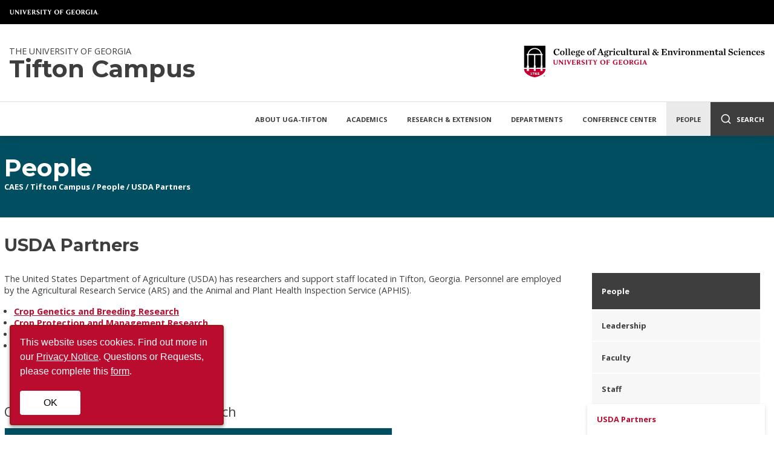

--- FILE ---
content_type: text/html
request_url: https://tifton.caes.uga.edu/people/usda-partners.html
body_size: 11321
content:



<!doctype html>
<html lang="en">

    



<head>

    <!-- Google Tag Manager -->
    <script>
        (function(w,d,s,l,i){w[l]=w[l]||[];w[l].push({'gtm.start':
			new Date().getTime(),event:'gtm.js'});var f=d.getElementsByTagName(s)[0],
			j=d.createElement(s),dl=l!='dataLayer'?'&l='+l:'';j.async=true;j.src=
			'https://www.googletagmanager.com/gtm.js?id='+i+dl;f.parentNode.insertBefore(j,f);
		})(window,document,'script','dataLayer','GTM-MFRWXNG');
    </script>
    <!-- End Google Tag Manager -->

    <meta charset="utf-8">
    <meta name="viewport" content="width=device-width, initial-scale=1">
    
    <title>USDA Partners - People | Tifton Campus</title>
    <link rel="icon" type="image/png" href="/etc/clientlibs/caes-website/images/favicon.png"/>
    <link rel="stylesheet" href="/etc/clientlibs/caes-website/styles/subsite.css" type="text/css">

    <link rel="stylesheet" media="screen" href="https://cdnjs.cloudflare.com/ajax/libs/lightbox2/2.10.0/css/lightbox.min.css"/>
    


    <!-- Facebook / OpenGraph Metadata -->
    <meta property="og:title" content="Tifton Campus Personnel Directory">
    <meta property="og:description" content="The personnel directory for Tifton Campus">
    <meta property="og:image" content="http://www.caes.uga.edu/content/dam/global/logos/caes-large-logo.png">
    <meta property="og:url" content="https://tifton.caes.uga.edu/people/usda-partners.html">
    <!-- Twitter Metadata -->
    <meta name="twitter:title" content="Tifton Campus Personnel Directory" />
    <meta name="twitter:description" content="The personnel directory for Tifton Campus" />
    <meta name="twitter:image" content="http://www.caes.uga.edu/content/dam/global/logos/caes-large-logo.png" />
    <meta name="twitter:site" content="https://tifton.caes.uga.edu/people/usda-partners.html" />
    <meta name="twitter:card" content="summary" />

</head>

    

<body>

    <!-- Google Tag Manager (noscript) -->
    <noscript>
        <iframe src="https://www.googletagmanager.com/ns.html?id=GTM-MFRWXNG"
    		height="0" width="0" style="display:none;visibility:hidden">
        </iframe>
    </noscript>
    <!-- End Google Tag Manager (noscript) -->

    <!-- Header Section -->
	

	<!-- Header Section -->
   	<header>
        <div class="ugaheader ugaheader--black">
            <div class="ugaheader__container">
                <div class="ugaheader__row">
                    <div class="ugaheader__wordmark">
                        <a class="ugaheader__wordmark-link" href="https://www.uga.edu/">
                            University of Georgia
                        </a>
                    </div>
                </div>
            </div>
        </div>
        <div class="header-container">
            <div class="header-background"></div>
            <div class="branding-and-nav row">
                <div class="subsite-branding">
                    <!-- Small Screen Branding Logo Replacement -->
                    <a class="mobile-branding" href="https://www.caes.uga.edu">UGA College of Agricultural &amp; Environmental Sciences</a>
                    <!-- Site Title -->
                    <a class="site-title" href="/">
                        
							<span class="subtitle">The University of Georgia</span>
                        
                        <span class="title">Tifton Campus</span>
                	</a>
                    <!-- CAES Logo -->
                    <a href="https://www.caes.uga.edu" class="caes-logo-link">
                        <img class="caes-logo" src="/etc/clientlibs/caes-website/images/caes-extreme-horizontal-logo.svg" alt="College of Agricultural and Environmental Sciences" loading="lazy"/>
                    </a>
                </div>
                

		<!-- Main Navigation -->
   		<nav class="desktop-nav">
			
            	<div class="nav-item">
					<a class="parent" href="/about.html">About UGA-Tifton</a>
                	
                		<div class="dropdown">
							<a class="mobile-landing-link" href="/about.html">About UGA-Tifton Home</a>
	        				                
                                   	<a href="/about/administrative-offices.html">Administrative Offices</a>
								                
                                   	<a href="/about/campus-overview.html">Campus Overview</a>
								                
                                   	<a href="/about/employee-resources.html">Employee Resources</a>
								                
                                   	<a href="/about/newsletter.html">Newsletter</a>
								                
                                   	<a href="/about/points-of-pride.html">Points of Pride</a>
								                
                                   	<a href="/about/serving-our-neighbors.html">Serving Our Neighbors</a>
								                
                                   	<a href="/about/freedom-of-expression.html">Freedom of Expression</a>
								
						</div>
					
            	</div>
			
            	<div class="nav-item">
					<a class="parent" href="/academics.html">Academics</a>
                	
                		<div class="dropdown">
							<a class="mobile-landing-link" href="/academics.html">Academics Home</a>
	        				                
                                   	<a href="/academics/undergraduate-programs.html">Undergraduate Programs</a>
								                
                                   	<a href="/academics/graduate-programs.html">Graduate Programs</a>
								
									<a href="https://reg.uga.edu/enrollment-and-registration/schedule-of-classes/">Schedule of Classes</a>
								                
                                   	<a href="/academics/our-faculty.html">Our Teaching Faculty</a>
								                
                                   	<a href="/academics/contact-tifton.html">Contact Tifton</a>
								
						</div>
					
            	</div>
			
            	<div class="nav-item">
					<a class="parent" href="/research-extension.html">Research &amp; Extension</a>
                	
                		<div class="dropdown">
							<a class="mobile-landing-link" href="/research-extension.html">Research &amp; Extension Home</a>
	        				                
                                   	<a href="/research-extension/programs.html">Programs and Research Areas</a>
								                
                                   	<a href="/research-extension/research-news.html">Research News</a>
								                
                                   	<a href="/research-extension/publications.html">Extension Publications</a>
								
						</div>
					
            	</div>
			
            	<div class="nav-item">
					<a class="parent" href="/departments.html">Departments</a>
                	
                		<div class="dropdown">
							<a class="mobile-landing-link" href="/departments.html">Departments Home</a>
	        				                
                                   	<a href="/departments/ag-econ.html">Agricultural &amp; Applied Economics</a>
								                
                                   	<a href="/departments/alec.html">Agricultural Leadership, Education &amp; Communication</a>
								                
                                   	<a href="/departments/ads.html">Animal &amp; Dairy Science</a>
								                
                                   	<a href="/departments/crop-soil.html">Crop &amp; Soil Sciences</a>
								                
                                   	<a href="/departments/entomology.html">Entomology</a>
								                
                                   	<a href="/departments/horticulture.html">Horticulture</a>
								                
                                   	<a href="/departments/plant-pathology.html">Plant Pathology</a>
								                
                                   	<a href="/departments/poultry.html">Poultry Science</a>
								
						</div>
					
            	</div>
			
            	<div class="nav-item">
					<a class="parent" href="http://ugatiftonconference.caes.uga.edu">Conference Center</a>
                	
            	</div>
			
            	<div class="nav-item">
					<a class="parent active" href="/people.html">People</a>
                	
                		<div class="dropdown">
							<a class="mobile-landing-link" href="/people.html">People Home</a>
	        				                
                                   	<a href="/people/leadership.html">Leadership</a>
								                
                                   	<a href="/people/faculty.html">Faculty</a>
								                
                                   	<a href="/people/staff.html">Staff</a>
								                
                                   	<a href="/people/usda-partners.html">USDA Partners</a>
								
						</div>
					
            	</div>
			

            <!-- Desktop Search Container -->
            <form class="search-container" action="/search.html">
                <input type="search" name="q" placeholder="Search" aria-label="Search" />
                <input type="hidden" name="cx" value="008984291200700708817:bqxfpp1iz4w" >
                <input type="hidden" name="searchScope" value="siteOnly" /> 
                <button type="submit" class="search-submit" href="#" aria-label="Submit Search">
                    <i data-feather="search"></i>
                </button>
            </form>

            <!-- Desktop Search Trigger -->
            <a class="search-button" href="#">
                <i data-feather="search"></i>
                <span>Search</span>
            </a>
		</nav>

        <!-- Mobile Nav and Search -->
        <div class="mobile-nav">
            <!-- Mobile Nav Trigger -->
            <a class="mobile-nav-trigger"><i data-feather="menu"></i> Menu</a>

            <!-- Mobile Search Container -->
            <form class="search-container" action="/search.html">
                <input type="text" name="q" placeholder="" aria-label="Search" />
                <input type="hidden" name="cx" value="008984291200700708817:bqxfpp1iz4w" >
                <input type="hidden" name="searchScope" value="siteOnly" />
                <button type="submit" class="search-submit" href="#" aria-label="Submit Search">
                    <i data-feather="search"></i>
                </button>
                <a class="close-search">
                    <i data-feather="x"></i>
                    <span>Close</span>
                </a>
            </form>
            
            <!-- Mobile Search Trigger -->
            <a class="search-button" href="#">
                <i data-feather="search"></i>
                <span>Search</span>
            </a>
        </div>
        <!-- Mobile Nav Item Container -->
        <nav class="mobile-nav-items"></nav>

	
            </div>
        </div>
	</header>

    

	
        <div class="banner">
            <div class="image-container">
                <div class="row banner-flex">
                    <nav class="banner-content" aria-label="Section Breadcrumbs">
                        <a href="/people.html"><span class="section-title">People</span></a>
                        

	<div class="breadcrumbs">
        
        	<a href="http://www.caes.uga.edu">CAES</a> /
    	
			<a href="/">Tifton Campus</a> 
        		/
			
			<a href="/people.html">People</a> 
        		/
			
			<a href="/people/usda-partners.html">USDA Partners</a> 
	</div>

                    </nav>
                </div>
            </div>
        </div>
	

    <!-- Page Content -->
    <main>
		



	<div class="row default-spacer">
        
        	<h1>USDA Partners</h1>
        
		<div class="top-par parsys">
</div>

	</div>
    <div class="row column-control default-spacer">
        <div class="left-column">
			<div class="left-par parsys"><div class="richText text parbase section">

<link rel="stylesheet" href="/etc.clientlibs/wcm/foundation/clientlibs/accessibility.css" type="text/css">


    <p>The United States Department of Agriculture (USDA) has researchers and support staff located in Tifton, Georgia. Personnel are employed by the Agricultural Research Service (ARS) and the Animal and Plant Health Inspection Service (APHIS).</p>
<ul>
<li><a adhocenable="false" href="#CGBRU">Crop Genetics and Breeding Research</a></li>
<li><a adhocenable="false" href="#CPMRU">Crop Protection and Management Research</a></li>
<li><a adhocenable="false" href="#SEWRL">Southeast Watershed Research</a></li>
<li><a adhocenable="false" href="#Support">Tifton Support Staff and APHIS</a> </li>
</ul>


<br clear="all"></div>
<div class="richText text parbase section">



    <p><a name="CGBRU"></a> </p>


<br clear="all"></div>
<div class="personnellist parbase section">

    
    	<h2>Crop Genetics and Breeding Research</h2>
    

	<div class="personnel-list-container">
        

			<div class="person" itemscope itemtype="https://schema.org/Person">
               
                <div class="person-info-container">
                    <div class="title-container">
                        <a class="name" href="https://www.caes.uga.edu/about/personnel/person/22382/stephen-allen.html"><span itemprop="name">Stephen Allen</span></a>
                        
                    </div>
                    
                        <div class="office-info">
                            
                <span itemprop="affiliation">United States Department of Agriculture (USDA) - Crop Genetics and Breeding Research Unit (CGBRU)</span>
            
                        </div>
                    
                        <div class="contact-info">
                            
                            	<a href="mailto:stephen.allen@usda.gov"><i data-feather="mail"></i><span itemprop="email">stephen.allen@usda.gov</span></a>
                            
                            	<a href="tel:229-386-3387"><i data-feather="phone"></i><span itemprop="telephone">229-386-3387</span></a>
                            
                        </div>
                    
                </div>
        	</div>
        

			<div class="person" itemscope itemtype="https://schema.org/Person">
               
                <div class="person-info-container">
                    <div class="title-container">
                        <a class="name" href="https://www.caes.uga.edu/about/personnel/person/19895/bill-anderson.html"><span itemprop="name">Bill Anderson</span></a>
                        
                    </div>
                    
                        <div class="office-info">
                            
                <span itemprop="affiliation">United States Department of Agriculture (USDA) - Crop Genetics and Breeding Research Unit (CGBRU)</span>
            
                        </div>
                    
                        <div class="contact-info">
                            
                            	<a href="mailto:Bill.Anderson@ars.usda.gov"><i data-feather="mail"></i><span itemprop="email">Bill.Anderson@ars.usda.gov</span></a>
                            
                            	<a href="tel:229-386-3170"><i data-feather="phone"></i><span itemprop="telephone">229-386-3170</span></a>
                            
                        </div>
                    
                </div>
        	</div>
        

			<div class="person" itemscope itemtype="https://schema.org/Person">
               
                <div class="person-info-container">
                    <div class="title-container">
                        <a class="name" href="https://www.caes.uga.edu/about/personnel/person/19896/shannon-atkinson.html"><span itemprop="name">Shannon Atkinson</span></a>
                        
                    </div>
                    
                        <div class="office-info">
                            
                <span itemprop="affiliation">United States Department of Agriculture (USDA) - Crop Genetics and Breeding Research Unit (CGBRU)</span>
            
                        </div>
                    
                        <div class="contact-info">
                            
                            	<a href="mailto:Shannon.Atkinson@ars.usda.gov"><i data-feather="mail"></i><span itemprop="email">Shannon.Atkinson@ars.usda.gov</span></a>
                            
                            	<a href="tel:229-386-7253"><i data-feather="phone"></i><span itemprop="telephone">229-386-7253</span></a>
                            
                        </div>
                    
                </div>
        	</div>
        

			<div class="person" itemscope itemtype="https://schema.org/Person">
               
                <div class="person-info-container">
                    <div class="title-container">
                        <a class="name" href="https://www.caes.uga.edu/about/personnel/person/24007/jason-crowell.html"><span itemprop="name">Jason Crowell</span></a>
                        
                    </div>
                    
                        <div class="office-info">
                            
                <span itemprop="affiliation">United States Department of Agriculture (USDA) - Crop Genetics and Breeding Research Unit (CGBRU)</span>
            
                        </div>
                    
                        <div class="contact-info">
                            
                            	<a href="mailto:jason.crowell@usda.gov"><i data-feather="mail"></i><span itemprop="email">jason.crowell@usda.gov</span></a>
                            
                            	<a href="tel:229-386-3387"><i data-feather="phone"></i><span itemprop="telephone">229-386-3387</span></a>
                            
                        </div>
                    
                </div>
        	</div>
        

			<div class="person" itemscope itemtype="https://schema.org/Person">
               
                <div class="person-info-container">
                    <div class="title-container">
                        <a class="name" href="https://www.caes.uga.edu/about/personnel/person/19910/richard-f-davis.html"><span itemprop="name">Richard F. Davis</span></a>
                        
                    </div>
                    
                        <div class="office-info">
                            
                <span itemprop="affiliation">United States Department of Agriculture (USDA) - Crop Genetics and Breeding Research Unit (CGBRU)</span>
            
                        </div>
                    
                        <div class="contact-info">
                            
                            	<a href="mailto:Richard.Davis@ars.usda.gov"><i data-feather="mail"></i><span itemprop="email">Richard.Davis@ars.usda.gov</span></a>
                            
                            	<a href="tel:229-387-2341"><i data-feather="phone"></i><span itemprop="telephone">229-387-2341</span></a>
                            
                        </div>
                    
                </div>
        	</div>
        

			<div class="person" itemscope itemtype="https://schema.org/Person">
               
                <div class="person-info-container">
                    <div class="title-container">
                        <a class="name" href="https://www.caes.uga.edu/about/personnel/person/24008/stanley-eric-evans.html"><span itemprop="name">Stanley Eric Evans</span></a>
                        
                    </div>
                    
                        <div class="office-info">
                            
                <span itemprop="affiliation">United States Department of Agriculture (USDA) - Crop Genetics and Breeding Research Unit (CGBRU)</span>
            
                        </div>
                    
                        <div class="contact-info">
                            
                            	<a href="mailto:stanley.evans@usda.gov"><i data-feather="mail"></i><span itemprop="email">stanley.evans@usda.gov</span></a>
                            
                            	<a href="tel:229-387-2341"><i data-feather="phone"></i><span itemprop="telephone">229-387-2341</span></a>
                            
                        </div>
                    
                </div>
        	</div>
        

			<div class="person" itemscope itemtype="https://schema.org/Person">
               
                <div class="person-info-container">
                    <div class="title-container">
                        <a class="name" href="https://www.caes.uga.edu/about/personnel/person/24012/shannon-giddens.html"><span itemprop="name">Shannon Giddens</span></a>
                        
                    </div>
                    
                        <div class="office-info">
                            
                <span itemprop="affiliation">United States Department of Agriculture (USDA) - Crop Genetics and Breeding Research Unit (CGBRU)</span>
            
                <span itemprop="affiliation">United States Department of Agriculture (USDA) - Tifton Support Staff</span>
            
                        </div>
                    
                        <div class="contact-info">
                            
                            	<a href="mailto:shannon.giddens@usda.gov"><i data-feather="mail"></i><span itemprop="email">shannon.giddens@usda.gov</span></a>
                            
                            	<a href="tel:229-387-2332"><i data-feather="phone"></i><span itemprop="telephone">229-387-2332</span></a>
                            
                        </div>
                    
                </div>
        	</div>
        

			<div class="person" itemscope itemtype="https://schema.org/Person">
               
                <div class="person-info-container">
                    <div class="title-container">
                        <a class="name" href="https://www.caes.uga.edu/about/personnel/person/19918/jason-golden.html"><span itemprop="name">Jason Golden</span></a>
                        
                    </div>
                    
                        <div class="office-info">
                            
                <span itemprop="affiliation">United States Department of Agriculture (USDA) - Crop Genetics and Breeding Research Unit (CGBRU)</span>
            
                        </div>
                    
                        <div class="contact-info">
                            
                            	<a href="mailto:Jason.Golden@ars.usda.gov"><i data-feather="mail"></i><span itemprop="email">Jason.Golden@ars.usda.gov</span></a>
                            
                            	<a href="tel:229-386-7253"><i data-feather="phone"></i><span itemprop="telephone">229-386-7253</span></a>
                            
                        </div>
                    
                </div>
        	</div>
        

			<div class="person" itemscope itemtype="https://schema.org/Person">
               
                <div class="person-info-container">
                    <div class="title-container">
                        <a class="name" href="https://www.caes.uga.edu/about/personnel/person/19921/baozhu-guo.html"><span itemprop="name">Baozhu Guo</span></a>
                        
                    </div>
                    
                        <div class="office-info">
                            
                <span itemprop="affiliation">United States Department of Agriculture (USDA) - Crop Genetics and Breeding Research Unit (CGBRU)</span>
            
                        </div>
                    
                        <div class="contact-info">
                            
                            	<a href="mailto:Baozhu.Guo@ars.usda.gov"><i data-feather="mail"></i><span itemprop="email">Baozhu.Guo@ars.usda.gov</span></a>
                            
                            	<a href="tel:229-387-2334"><i data-feather="phone"></i><span itemprop="telephone">229-387-2334</span></a>
                            
                        </div>
                    
                </div>
        	</div>
        

			<div class="person" itemscope itemtype="https://schema.org/Person">
               
                <div class="person-info-container">
                    <div class="title-container">
                        <a class="name" href="https://www.caes.uga.edu/about/personnel/person/19923/karen-harris-shultz.html"><span itemprop="name">Karen Harris-Shultz</span></a>
                        
                    </div>
                    
                        <div class="office-info">
                            
                <span itemprop="affiliation">United States Department of Agriculture (USDA) - Crop Genetics and Breeding Research Unit (CGBRU)</span>
            
                        </div>
                    
                        <div class="contact-info">
                            
                            	<a href="mailto:Karen.Harris@ars.usda.gov"><i data-feather="mail"></i><span itemprop="email">Karen.Harris@ars.usda.gov</span></a>
                            
                            	<a href="tel:229-386-3906"><i data-feather="phone"></i><span itemprop="telephone">229-386-3906</span></a>
                            
                        </div>
                    
                </div>
        	</div>
        

			<div class="person" itemscope itemtype="https://schema.org/Person">
               
                <div class="person-info-container">
                    <div class="title-container">
                        <a class="name" href="https://www.caes.uga.edu/about/personnel/person/19926/corley-holbrook.html"><span itemprop="name">Corley Holbrook</span></a>
                        
                    </div>
                    
                        <div class="office-info">
                            
                <span itemprop="affiliation">United States Department of Agriculture (USDA) - Crop Genetics and Breeding Research Unit (CGBRU)</span>
            
                        </div>
                    
                        <div class="contact-info">
                            
                            	<a href="mailto:Corley.Holbrook@ars.usda.gov"><i data-feather="mail"></i><span itemprop="email">Corley.Holbrook@ars.usda.gov</span></a>
                            
                            	<a href="tel:229-386-3176"><i data-feather="phone"></i><span itemprop="telephone">229-386-3176</span></a>
                            
                        </div>
                    
                </div>
        	</div>
        

			<div class="person" itemscope itemtype="https://schema.org/Person">
               
                <div class="person-info-container">
                    <div class="title-container">
                        <a class="name" href="https://www.caes.uga.edu/about/personnel/person/19933/joseph-knoll.html"><span itemprop="name">Joseph Knoll</span></a>
                        
                    </div>
                    
                        <div class="office-info">
                            
                <span itemprop="affiliation">United States Department of Agriculture (USDA) - Crop Genetics and Breeding Research Unit (CGBRU)</span>
            
                        </div>
                    
                        <div class="contact-info">
                            
                            	<a href="mailto:Joe.Knoll@ars.usda.gov"><i data-feather="mail"></i><span itemprop="email">Joe.Knoll@ars.usda.gov</span></a>
                            
                            	<a href="tel:229-386-3189"><i data-feather="phone"></i><span itemprop="telephone">229-386-3189</span></a>
                            
                        </div>
                    
                </div>
        	</div>
        

			<div class="person" itemscope itemtype="https://schema.org/Person">
               
                <div class="person-info-container">
                    <div class="title-container">
                        <a class="name" href="https://www.caes.uga.edu/about/personnel/person/19937/kathy-marchant.html"><span itemprop="name">Kathy Marchant</span></a>
                        
                    </div>
                    
                        <div class="office-info">
                            
                <span itemprop="affiliation">United States Department of Agriculture (USDA) - Crop Genetics and Breeding Research Unit (CGBRU)</span>
            
                        </div>
                    
                        <div class="contact-info">
                            
                            	<a href="mailto:Kathy.Marchant@ars.usda.gov"><i data-feather="mail"></i><span itemprop="email">Kathy.Marchant@ars.usda.gov</span></a>
                            
                            	<a href="tel:229-386-3176"><i data-feather="phone"></i><span itemprop="telephone">229-386-3176</span></a>
                            
                        </div>
                    
                </div>
        	</div>
        

			<div class="person" itemscope itemtype="https://schema.org/Person">
               
                <div class="person-info-container">
                    <div class="title-container">
                        <a class="name" href="https://www.caes.uga.edu/about/personnel/person/24009/josie-mccully.html"><span itemprop="name">Josie McCully</span></a>
                        
                    </div>
                    
                        <div class="office-info">
                            
                <span itemprop="affiliation">United States Department of Agriculture (USDA) - Crop Genetics and Breeding Research Unit (CGBRU)</span>
            
                        </div>
                    
                        <div class="contact-info">
                            
                            	<a href="mailto:josie.mccully@usda.gov"><i data-feather="mail"></i><span itemprop="email">josie.mccully@usda.gov</span></a>
                            
                            	<a href="tel:229-387-2341"><i data-feather="phone"></i><span itemprop="telephone">229-387-2341</span></a>
                            
                        </div>
                    
                </div>
        	</div>
        

			<div class="person" itemscope itemtype="https://schema.org/Person">
               
                <div class="person-info-container">
                    <div class="title-container">
                        <a class="name" href="https://www.caes.uga.edu/about/personnel/person/19940/xinzhi-ni.html"><span itemprop="name">Xinzhi Ni</span></a>
                        
                    </div>
                    
                        <div class="office-info">
                            
                <span itemprop="affiliation">United States Department of Agriculture (USDA) - Crop Genetics and Breeding Research Unit (CGBRU)</span>
            
                        </div>
                    
                        <div class="contact-info">
                            
                            	<a href="mailto:Xinzhi.Ni@ars.usda.gov"><i data-feather="mail"></i><span itemprop="email">Xinzhi.Ni@ars.usda.gov</span></a>
                            
                            	<a href="tel:229-387-2340"><i data-feather="phone"></i><span itemprop="telephone">229-387-2340</span></a>
                            
                        </div>
                    
                </div>
        	</div>
        

			<div class="person" itemscope itemtype="https://schema.org/Person">
               
                <div class="person-info-container">
                    <div class="title-container">
                        <a class="name" href="https://www.caes.uga.edu/about/personnel/person/19944/trevor-perla.html"><span itemprop="name">Trevor Perla</span></a>
                        
                    </div>
                    
                        <div class="office-info">
                            
                <span itemprop="affiliation">United States Department of Agriculture (USDA) - Crop Genetics and Breeding Research Unit (CGBRU)</span>
            
                        </div>
                    
                        <div class="contact-info">
                            
                            	<a href="mailto:Trevor.Perla@ars.usda.gov"><i data-feather="mail"></i><span itemprop="email">Trevor.Perla@ars.usda.gov</span></a>
                            
                            	<a href="tel:229-386-3319"><i data-feather="phone"></i><span itemprop="telephone">229-386-3319</span></a>
                            
                        </div>
                    
                </div>
        	</div>
        

			<div class="person" itemscope itemtype="https://schema.org/Person">
               
                <div class="person-info-container">
                    <div class="title-container">
                        <a class="name" href="https://www.caes.uga.edu/about/personnel/person/24010/thomas-perry.html"><span itemprop="name">Thomas Perry</span></a>
                        
                    </div>
                    
                        <div class="office-info">
                            
                <span itemprop="affiliation">United States Department of Agriculture (USDA) - Crop Genetics and Breeding Research Unit (CGBRU)</span>
            
                        </div>
                    
                        <div class="contact-info">
                            
                            	<a href="mailto:thomas.perry@usda.gov"><i data-feather="mail"></i><span itemprop="email">thomas.perry@usda.gov</span></a>
                            
                            	<a href="tel:229-386-3189"><i data-feather="phone"></i><span itemprop="telephone">229-386-3189</span></a>
                            
                        </div>
                    
                </div>
        	</div>
        

			<div class="person" itemscope itemtype="https://schema.org/Person">
               
                <div class="person-info-container">
                    <div class="title-container">
                        <a class="name" href="https://www.caes.uga.edu/about/personnel/person/6717/michael-purvis.html"><span itemprop="name">Michael Purvis</span></a>
                        
                        	<span class="job-description" itemprop="jobTitle">Research Professional I</span>
                        
                    </div>
                    
                        <div class="office-info">
                            
                <span itemprop="affiliation">Crop & Soil Sciences</span>
            
                <span itemprop="affiliation">United States Department of Agriculture (USDA) - Crop Genetics and Breeding Research Unit (CGBRU)</span>
            
                        </div>
                    
                        <div class="contact-info">
                            
                            	<a href="mailto:purvism@uga.edu"><i data-feather="mail"></i><span itemprop="email">purvism@uga.edu</span></a>
                            
                            	<a href="tel:229-386-3372"><i data-feather="phone"></i><span itemprop="telephone">229-386-3372</span></a>
                            
                        </div>
                    
                </div>
        	</div>
        

			<div class="person" itemscope itemtype="https://schema.org/Person">
               
                <div class="person-info-container">
                    <div class="title-container">
                        <a class="name" href="https://www.caes.uga.edu/about/personnel/person/24011/lesley-schumacher.html"><span itemprop="name">Lesley Schumacher</span></a>
                        
                    </div>
                    
                        <div class="office-info">
                            
                <span itemprop="affiliation">United States Department of Agriculture (USDA) - Crop Genetics and Breeding Research Unit (CGBRU)</span>
            
                        </div>
                    
                        <div class="contact-info">
                            
                            	<a href="mailto:lesley.schumacher@usda.gov"><i data-feather="mail"></i><span itemprop="email">lesley.schumacher@usda.gov</span></a>
                            
                            	<a href="tel:229-387-2377"><i data-feather="phone"></i><span itemprop="telephone">229-387-2377</span></a>
                            
                        </div>
                    
                </div>
        	</div>
        

			<div class="person" itemscope itemtype="https://schema.org/Person">
               
                <div class="person-info-container">
                    <div class="title-container">
                        <a class="name" href="https://www.caes.uga.edu/about/personnel/person/19954/penny-tapp.html"><span itemprop="name">Penny Tapp</span></a>
                        
                    </div>
                    
                        <div class="office-info">
                            
                <span itemprop="affiliation">United States Department of Agriculture (USDA) - Crop Genetics and Breeding Research Unit (CGBRU)</span>
            
                        </div>
                    
                        <div class="contact-info">
                            
                            	<a href="mailto:Penny.Tapp@ars.usda.gov"><i data-feather="mail"></i><span itemprop="email">Penny.Tapp@ars.usda.gov</span></a>
                            
                            	<a href="tel:229-387-2384"><i data-feather="phone"></i><span itemprop="telephone">229-387-2384</span></a>
                            
                        </div>
                    
                </div>
        	</div>
        

			<div class="person" itemscope itemtype="https://schema.org/Person">
               
                <div class="person-info-container">
                    <div class="title-container">
                        <a class="name" href="https://www.caes.uga.edu/about/personnel/person/19960/billy-wilson.html"><span itemprop="name">Billy Wilson</span></a>
                        
                    </div>
                    
                        <div class="office-info">
                            
                <span itemprop="affiliation">United States Department of Agriculture (USDA) - Crop Genetics and Breeding Research Unit (CGBRU)</span>
            
                        </div>
                    
                        <div class="contact-info">
                            
                            	<a href="mailto:Billy.Wilson@ars.usda.gov"><i data-feather="mail"></i><span itemprop="email">Billy.Wilson@ars.usda.gov</span></a>
                            
                            	<a href="tel:229-387-2369"><i data-feather="phone"></i><span itemprop="telephone">229-387-2369</span></a>
                            
                        </div>
                    
                </div>
        	</div>
        
	</div></div>
<div class="richText text parbase section">



    <p><a adhocenable="false" href="#top"><span class="float-right">Back to top</span></a></p>
<p><a name="CPMRU"></a></p>


<br clear="all"></div>
<div class="personnellist parbase section">

    
    	<h2>Crop Protection and Management Research</h2>
    

	<div class="personnel-list-container">
        
	</div></div>
<div class="richText text parbase section">



    <p><a adhocenable="false" href="#top"><span class="float-right">Back to top</span></a></p>
<p><a name="SEWRL"></a> </p>


<br clear="all"></div>
<div class="personnellist parbase section">

    
    	<h2>Southeast Watershed Research</h2>
    

	<div class="personnel-list-container">
        

			<div class="person" itemscope itemtype="https://schema.org/Person">
               
                <div class="person-info-container">
                    <div class="title-container">
                        <a class="name" href="https://www.caes.uga.edu/about/personnel/person/13911/justin-will-batchelor.html"><span itemprop="name">Justin Will Batchelor</span></a>
                        
                    </div>
                    
                        <div class="office-info">
                            
                <span itemprop="affiliation">United States Department of Agriculture (USDA) - Southeast Watershed Research Laboratory (SEWRL)</span>
            
                        </div>
                    
                        <div class="contact-info">
                            
                            	<a href="mailto:justin.batchelor@usda.gov"><i data-feather="mail"></i><span itemprop="email">justin.batchelor@usda.gov</span></a>
                            
                            	<a href="tel:229-386-7346"><i data-feather="phone"></i><span itemprop="telephone">229-386-7346</span></a>
                            
                        </div>
                    
                </div>
        	</div>
        

			<div class="person" itemscope itemtype="https://schema.org/Person">
               
                <div class="person-info-container">
                    <div class="title-container">
                        <a class="name" href="https://www.caes.uga.edu/about/personnel/person/19898/sally-belflower.html"><span itemprop="name">Sally Belflower</span></a>
                        
                    </div>
                    
                        <div class="office-info">
                            
                <span itemprop="affiliation">United States Department of Agriculture (USDA) - Southeast Watershed Research Laboratory (SEWRL)</span>
            
                        </div>
                    
                        <div class="contact-info">
                            
                            	<a href="mailto:Sally.Belflower@ars.usda.gov"><i data-feather="mail"></i><span itemprop="email">Sally.Belflower@ars.usda.gov</span></a>
                            
                            	<a href="tel:229-386-7068"><i data-feather="phone"></i><span itemprop="telephone">229-386-7068</span></a>
                            
                        </div>
                    
                </div>
        	</div>
        

			<div class="person" itemscope itemtype="https://schema.org/Person">
               
                <div class="person-info-container">
                    <div class="title-container">
                        <a class="name" href="https://www.caes.uga.edu/about/personnel/person/22384/marshall-bennett.html"><span itemprop="name">Marshall Bennett</span></a>
                        
                    </div>
                    
                        <div class="office-info">
                            
                <span itemprop="affiliation">United States Department of Agriculture (USDA) - Southeast Watershed Research Laboratory (SEWRL)</span>
            
                        </div>
                    
                        <div class="contact-info">
                            
                            	<a href="mailto:marshall.bennett@usda.gov"><i data-feather="mail"></i><span itemprop="email">marshall.bennett@usda.gov</span></a>
                            
                            	<a href="tel:229-386-7346"><i data-feather="phone"></i><span itemprop="telephone">229-386-7346</span></a>
                            
                        </div>
                    
                </div>
        	</div>
        

			<div class="person" itemscope itemtype="https://schema.org/Person">
               
                <div class="person-info-container">
                    <div class="title-container">
                        <a class="name" href="https://www.caes.uga.edu/about/personnel/person/19900/david-bosch.html"><span itemprop="name">David Bosch</span></a>
                        
                    </div>
                    
                        <div class="office-info">
                            
                <span itemprop="affiliation">United States Department of Agriculture (USDA) - Southeast Watershed Research Laboratory (SEWRL)</span>
            
                        </div>
                    
                        <div class="contact-info">
                            
                            	<a href="mailto:David.Bosch@ars.usda.gov"><i data-feather="mail"></i><span itemprop="email">David.Bosch@ars.usda.gov</span></a>
                            
                            	<a href="tel:229-386-3899"><i data-feather="phone"></i><span itemprop="telephone">229-386-3899</span></a>
                            
                        </div>
                    
                </div>
        	</div>
        

			<div class="person" itemscope itemtype="https://schema.org/Person">
               
                <div class="person-info-container">
                    <div class="title-container">
                        <a class="name" href="https://www.caes.uga.edu/about/personnel/person/19901/ray-boyd.html"><span itemprop="name">Ray Boyd</span></a>
                        
                    </div>
                    
                        <div class="office-info">
                            
                <span itemprop="affiliation">United States Department of Agriculture (USDA) - Southeast Watershed Research Laboratory (SEWRL)</span>
            
                        </div>
                    
                        <div class="contact-info">
                            
                            	<a href="mailto:Ray.Boyd@ars.usda.gov"><i data-feather="mail"></i><span itemprop="email">Ray.Boyd@ars.usda.gov</span></a>
                            
                            	<a href="tel:229-387-2357"><i data-feather="phone"></i><span itemprop="telephone">229-387-2357</span></a>
                            
                        </div>
                    
                </div>
        	</div>
        

			<div class="person" itemscope itemtype="https://schema.org/Person">
               
                <div class="person-info-container">
                    <div class="title-container">
                        <a class="name" href="https://www.caes.uga.edu/about/personnel/person/22385/quadreka-burgess.html"><span itemprop="name">Quadreka Burgess</span></a>
                        
                    </div>
                    
                        <div class="office-info">
                            
                <span itemprop="affiliation">United States Department of Agriculture (USDA) - Southeast Watershed Research Laboratory (SEWRL)</span>
            
                        </div>
                    
                        <div class="contact-info">
                            
                            	<a href="mailto:quadreka.burgess@usda.gov"><i data-feather="mail"></i><span itemprop="email">quadreka.burgess@usda.gov</span></a>
                            
                            	<a href="tel:229-387-2390"><i data-feather="phone"></i><span itemprop="telephone">229-387-2390</span></a>
                            
                        </div>
                    
                </div>
        	</div>
        

			<div class="person" itemscope itemtype="https://schema.org/Person">
               
                <div class="person-info-container">
                    <div class="title-container">
                        <a class="name" href="https://www.caes.uga.edu/about/personnel/person/19905/alisa-coffin.html"><span itemprop="name">Alisa Coffin</span></a>
                        
                    </div>
                    
                        <div class="office-info">
                            
                <span itemprop="affiliation">United States Department of Agriculture (USDA) - Southeast Watershed Research Laboratory (SEWRL)</span>
            
                        </div>
                    
                        <div class="contact-info">
                            
                            	<a href="mailto:Alisa.Coffin@ars.usda.gov"><i data-feather="mail"></i><span itemprop="email">Alisa.Coffin@ars.usda.gov</span></a>
                            
                            	<a href="tel:229-386-3665"><i data-feather="phone"></i><span itemprop="telephone">229-386-3665</span></a>
                            
                        </div>
                    
                </div>
        	</div>
        

			<div class="person" itemscope itemtype="https://schema.org/Person">
               
                <div class="person-info-container">
                    <div class="title-container">
                        <a class="name" href="https://www.caes.uga.edu/about/personnel/person/19907/frank-davis.html"><span itemprop="name">Frank Davis</span></a>
                        
                    </div>
                    
                        <div class="office-info">
                            
                <span itemprop="affiliation">United States Department of Agriculture (USDA) - Southeast Watershed Research Laboratory (SEWRL)</span>
            
                        </div>
                    
                        <div class="contact-info">
                            
                            	<a href="mailto:Frank.Davis@ars.usda.gov"><i data-feather="mail"></i><span itemprop="email">Frank.Davis@ars.usda.gov</span></a>
                            
                            	<a href="tel:229-391-6846"><i data-feather="phone"></i><span itemprop="telephone">229-391-6846</span></a>
                            
                        </div>
                    
                </div>
        	</div>
        

			<div class="person" itemscope itemtype="https://schema.org/Person">
               
                <div class="person-info-container">
                    <div class="title-container">
                        <a class="name" href="https://www.caes.uga.edu/about/personnel/person/19909/john-davis.html"><span itemprop="name">John Davis</span></a>
                        
                    </div>
                    
                        <div class="office-info">
                            
                <span itemprop="affiliation">United States Department of Agriculture (USDA) - Southeast Watershed Research Laboratory (SEWRL)</span>
            
                        </div>
                    
                        <div class="contact-info">
                            
                            	<a href="mailto:John.Davis@ars.usda.gov"><i data-feather="mail"></i><span itemprop="email">John.Davis@ars.usda.gov</span></a>
                            
                            	<a href="tel:229-386-3896"><i data-feather="phone"></i><span itemprop="telephone">229-386-3896</span></a>
                            
                        </div>
                    
                </div>
        	</div>
        

			<div class="person" itemscope itemtype="https://schema.org/Person">
               
                <div class="person-info-container">
                    <div class="title-container">
                        <a class="name" href="https://www.caes.uga.edu/about/personnel/person/22386/andreya-dupree.html"><span itemprop="name">Andreya Dupree</span></a>
                        
                    </div>
                    
                        <div class="office-info">
                            
                <span itemprop="affiliation">United States Department of Agriculture (USDA) - Southeast Watershed Research Laboratory (SEWRL)</span>
            
                        </div>
                    
                        <div class="contact-info">
                            
                            	<a href="mailto:andreya.dupree@usda.gov"><i data-feather="mail"></i><span itemprop="email">andreya.dupree@usda.gov</span></a>
                            
                            	<a href="tel:229-386-3277"><i data-feather="phone"></i><span itemprop="telephone">229-386-3277</span></a>
                            
                        </div>
                    
                </div>
        	</div>
        

			<div class="person" itemscope itemtype="https://schema.org/Person">
               
                <div class="person-info-container">
                    <div class="title-container">
                        <a class="name" href="https://www.caes.uga.edu/about/personnel/person/19912/dinku-endale.html"><span itemprop="name">Dinku Endale</span></a>
                        
                    </div>
                    
                        <div class="office-info">
                            
                <span itemprop="affiliation">United States Department of Agriculture (USDA) - Southeast Watershed Research Laboratory (SEWRL)</span>
            
                        </div>
                    
                        <div class="contact-info">
                            
                            	<a href="mailto:Dinku.Endale@ars.usda.gov"><i data-feather="mail"></i><span itemprop="email">Dinku.Endale@ars.usda.gov</span></a>
                            
                            	<a href="tel:229-386-3893"><i data-feather="phone"></i><span itemprop="telephone">229-386-3893</span></a>
                            
                        </div>
                    
                </div>
        	</div>
        

			<div class="person" itemscope itemtype="https://schema.org/Person">
               
                <div class="person-info-container">
                    <div class="title-container">
                        <a class="name" href="https://www.caes.uga.edu/about/personnel/person/19915/benjamin-fraelich.html"><span itemprop="name">Benjamin Fraelich</span></a>
                        
                    </div>
                    
                        <div class="office-info">
                            
                <span itemprop="affiliation">United States Department of Agriculture (USDA) - Southeast Watershed Research Laboratory (SEWRL)</span>
            
                        </div>
                    
                        <div class="contact-info">
                            
                            	<a href="mailto:Benjamin.Fraelich@ars.usda.gov"><i data-feather="mail"></i><span itemprop="email">Benjamin.Fraelich@ars.usda.gov</span></a>
                            
                            	<a href="tel:229-387-2345"><i data-feather="phone"></i><span itemprop="telephone">229-387-2345</span></a>
                            
                        </div>
                    
                </div>
        	</div>
        

			<div class="person" itemscope itemtype="https://schema.org/Person">
               
                <div class="person-info-container">
                    <div class="title-container">
                        <a class="name" href="https://www.caes.uga.edu/about/personnel/person/22387/barbara-garrow.html"><span itemprop="name">Barbara Garrow</span></a>
                        
                    </div>
                    
                        <div class="office-info">
                            
                <span itemprop="affiliation">United States Department of Agriculture (USDA) - Southeast Watershed Research Laboratory (SEWRL)</span>
            
                        </div>
                    
                        <div class="contact-info">
                            
                            	<a href="mailto:barbara.garrow@usda.gov"><i data-feather="mail"></i><span itemprop="email">barbara.garrow@usda.gov</span></a>
                            
                            	<a href="tel:229-387-2359"><i data-feather="phone"></i><span itemprop="telephone">229-387-2359</span></a>
                            
                        </div>
                    
                </div>
        	</div>
        

			<div class="person" itemscope itemtype="https://schema.org/Person">
               
                <div class="person-info-container">
                    <div class="title-container">
                        <a class="name" href="https://www.caes.uga.edu/about/personnel/person/19919/kristie-graham.html"><span itemprop="name">Kristie Graham</span></a>
                        
                    </div>
                    
                        <div class="office-info">
                            
                <span itemprop="affiliation">United States Department of Agriculture (USDA) - Southeast Watershed Research Laboratory (SEWRL)</span>
            
                        </div>
                    
                        <div class="contact-info">
                            
                            	<a href="mailto:Kristie.Graham@ars.usda.gov"><i data-feather="mail"></i><span itemprop="email">Kristie.Graham@ars.usda.gov</span></a>
                            
                            	<a href="tel:229-387-2351"><i data-feather="phone"></i><span itemprop="telephone">229-387-2351</span></a>
                            
                        </div>
                    
                </div>
        	</div>
        

			<div class="person" itemscope itemtype="https://schema.org/Person">
               
                <div class="person-info-container">
                    <div class="title-container">
                        <a class="name" href="https://www.caes.uga.edu/about/personnel/person/19920/thoris-green.html"><span itemprop="name">Thoris Green</span></a>
                        
                    </div>
                    
                        <div class="office-info">
                            
                <span itemprop="affiliation">United States Department of Agriculture (USDA) - Southeast Watershed Research Laboratory (SEWRL)</span>
            
                        </div>
                    
                        <div class="contact-info">
                            
                            	<a href="mailto:Thoris.Green@ars.usda.gov"><i data-feather="mail"></i><span itemprop="email">Thoris.Green@ars.usda.gov</span></a>
                            
                            	<a href="tel:229-386-3012"><i data-feather="phone"></i><span itemprop="telephone">229-386-3012</span></a>
                            
                        </div>
                    
                </div>
        	</div>
        

			<div class="person" itemscope itemtype="https://schema.org/Person">
               
                <div class="person-info-container">
                    <div class="title-container">
                        <a class="name" href="https://www.caes.uga.edu/about/personnel/person/19932/earl-keel.html"><span itemprop="name">Earl Keel</span></a>
                        
                    </div>
                    
                        <div class="office-info">
                            
                <span itemprop="affiliation">United States Department of Agriculture (USDA) - Southeast Watershed Research Laboratory (SEWRL)</span>
            
                        </div>
                    
                        <div class="contact-info">
                            
                            	<a href="mailto:Earl.Keel@ars.usda.gov"><i data-feather="mail"></i><span itemprop="email">Earl.Keel@ars.usda.gov</span></a>
                            
                            	<a href="tel:229-386-7174"><i data-feather="phone"></i><span itemprop="telephone">229-386-7174</span></a>
                            
                        </div>
                    
                </div>
        	</div>
        

			<div class="person" itemscope itemtype="https://schema.org/Person">
               
                <div class="person-info-container">
                    <div class="title-container">
                        <a class="name" href="https://www.caes.uga.edu/about/personnel/person/19935/dan-liebert.html"><span itemprop="name">Dan Liebert</span></a>
                        
                    </div>
                    
                        <div class="office-info">
                            
                <span itemprop="affiliation">United States Department of Agriculture (USDA) - Southeast Watershed Research Laboratory (SEWRL)</span>
            
                        </div>
                    
                        <div class="contact-info">
                            
                            	<a href="mailto:Dan.Liebert@ars.usda.gov"><i data-feather="mail"></i><span itemprop="email">Dan.Liebert@ars.usda.gov</span></a>
                            
                            	<a href="tel:229-386-3890"><i data-feather="phone"></i><span itemprop="telephone">229-386-3890</span></a>
                            
                        </div>
                    
                </div>
        	</div>
        

			<div class="person" itemscope itemtype="https://schema.org/Person">
               
                <div class="person-info-container">
                    <div class="title-container">
                        <a class="name" href="https://www.caes.uga.edu/about/personnel/person/19936/bryant-luke.html"><span itemprop="name">Bryant Luke</span></a>
                        
                    </div>
                    
                        <div class="office-info">
                            
                <span itemprop="affiliation">United States Department of Agriculture (USDA) - Southeast Watershed Research Laboratory (SEWRL)</span>
            
                        </div>
                    
                        <div class="contact-info">
                            
                            	<a href="mailto:Bryant.Luke@ars.usda.gov"><i data-feather="mail"></i><span itemprop="email">Bryant.Luke@ars.usda.gov</span></a>
                            
                            	<a href="tel:229-386-3450"><i data-feather="phone"></i><span itemprop="telephone">229-386-3450</span></a>
                            
                        </div>
                    
                </div>
        	</div>
        

			<div class="person" itemscope itemtype="https://schema.org/Person">
               
                <div class="person-info-container">
                    <div class="title-container">
                        <a class="name" href="https://www.caes.uga.edu/about/personnel/person/20485/josie-mccully.html"><span itemprop="name">Josie Mccully</span></a>
                        
                        	<span class="job-description" itemprop="jobTitle">Research Technician III</span>
                        
                    </div>
                    
                        <div class="office-info">
                            
                <span itemprop="affiliation">United States Department of Agriculture (USDA) - Southeast Watershed Research Laboratory (SEWRL)</span>
            
                        </div>
                    
                        <div class="contact-info">
                            
                            	<a href="mailto:jm60524@uga.edu"><i data-feather="mail"></i><span itemprop="email">jm60524@uga.edu</span></a>
                            
                            	<a href="tel:229-386-3449"><i data-feather="phone"></i><span itemprop="telephone">229-386-3449</span></a>
                            
                        </div>
                    
                </div>
        	</div>
        

			<div class="person" itemscope itemtype="https://schema.org/Person">
               
                <div class="person-info-container">
                    <div class="title-container">
                        <a class="name" href="https://www.caes.uga.edu/about/personnel/person/19938/josh-moore.html"><span itemprop="name">Josh Moore</span></a>
                        
                    </div>
                    
                        <div class="office-info">
                            
                <span itemprop="affiliation">United States Department of Agriculture (USDA) - Southeast Watershed Research Laboratory (SEWRL)</span>
            
                        </div>
                    
                        <div class="contact-info">
                            
                            	<a href="mailto:Josh.Moore@ars.usda.gov"><i data-feather="mail"></i><span itemprop="email">Josh.Moore@ars.usda.gov</span></a>
                            
                            	<a href="tel:229-386-7346"><i data-feather="phone"></i><span itemprop="telephone">229-386-7346</span></a>
                            
                        </div>
                    
                </div>
        	</div>
        

			<div class="person" itemscope itemtype="https://schema.org/Person">
               
                <div class="person-info-container">
                    <div class="title-container">
                        <a class="name" href="https://www.caes.uga.edu/about/personnel/person/19941/dawn-olson.html"><span itemprop="name">Dawn Olson</span></a>
                        
                    </div>
                    
                        <div class="office-info">
                            
                <span itemprop="affiliation">United States Department of Agriculture (USDA) - Southeast Watershed Research Laboratory (SEWRL)</span>
            
                        </div>
                    
                        <div class="contact-info">
                            
                            	<a href="mailto:Dawn.Olson@ars.usda.gov"><i data-feather="mail"></i><span itemprop="email">Dawn.Olson@ars.usda.gov</span></a>
                            
                            	<a href="tel:229-387-2374"><i data-feather="phone"></i><span itemprop="telephone">229-387-2374</span></a>
                            
                        </div>
                    
                </div>
        	</div>
        

			<div class="person" itemscope itemtype="https://schema.org/Person">
               
                <div class="person-info-container">
                    <div class="title-container">
                        <a class="name" href="https://www.caes.uga.edu/about/personnel/person/22389/mark-peak.html"><span itemprop="name">Mark Peak</span></a>
                        
                    </div>
                    
                        <div class="office-info">
                            
                <span itemprop="affiliation">United States Department of Agriculture (USDA) - Southeast Watershed Research Laboratory (SEWRL)</span>
            
                        </div>
                    
                        <div class="contact-info">
                            
                            	<a href="mailto:mark.peak@usda.gov"><i data-feather="mail"></i><span itemprop="email">mark.peak@usda.gov</span></a>
                            
                            	<a href="tel:229-386-7198"><i data-feather="phone"></i><span itemprop="telephone">229-386-7198</span></a>
                            
                        </div>
                    
                </div>
        	</div>
        

			<div class="person" itemscope itemtype="https://schema.org/Person">
               
                <div class="person-info-container">
                    <div class="title-container">
                        <a class="name" href="https://www.caes.uga.edu/about/personnel/person/19945/oliva-pisani.html"><span itemprop="name">Oliva Pisani</span></a>
                        
                    </div>
                    
                        <div class="office-info">
                            
                <span itemprop="affiliation">United States Department of Agriculture (USDA) - Southeast Watershed Research Laboratory (SEWRL)</span>
            
                        </div>
                    
                        <div class="contact-info">
                            
                            	<a href="mailto:Oliva.Pisani@ars.usda.gov"><i data-feather="mail"></i><span itemprop="email">Oliva.Pisani@ars.usda.gov</span></a>
                            
                            	<a href="tel:229-386-3061"><i data-feather="phone"></i><span itemprop="telephone">229-386-3061</span></a>
                            
                        </div>
                    
                </div>
        	</div>
        

			<div class="person" itemscope itemtype="https://schema.org/Person">
               
                <div class="person-info-container">
                    <div class="title-container">
                        <a class="name" href="https://www.caes.uga.edu/about/personnel/person/22390/taylor-reed.html"><span itemprop="name">Taylor Reed</span></a>
                        
                    </div>
                    
                        <div class="office-info">
                            
                <span itemprop="affiliation">United States Department of Agriculture (USDA) - Southeast Watershed Research Laboratory (SEWRL)</span>
            
                        </div>
                    
                        <div class="contact-info">
                            
                            	<a href="mailto:taylor.reed@usda.gov"><i data-feather="mail"></i><span itemprop="email">taylor.reed@usda.gov</span></a>
                            
                            	<a href="tel:229-387-2390"><i data-feather="phone"></i><span itemprop="telephone">229-387-2390</span></a>
                            
                        </div>
                    
                </div>
        	</div>
        

			<div class="person" itemscope itemtype="https://schema.org/Person">
               
                <div class="person-info-container">
                    <div class="title-container">
                        <a class="name" href="https://www.caes.uga.edu/about/personnel/person/19950/coby-smith.html"><span itemprop="name">Coby Smith</span></a>
                        
                    </div>
                    
                        <div class="office-info">
                            
                <span itemprop="affiliation">United States Department of Agriculture (USDA) - Southeast Watershed Research Laboratory (SEWRL)</span>
            
                        </div>
                    
                        <div class="contact-info">
                            
                            	<a href="mailto:Coby.Smith@ars.usda.gov"><i data-feather="mail"></i><span itemprop="email">Coby.Smith@ars.usda.gov</span></a>
                            
                            	<a href="tel:229-386-3892"><i data-feather="phone"></i><span itemprop="telephone">229-386-3892</span></a>
                            
                        </div>
                    
                </div>
        	</div>
        

			<div class="person" itemscope itemtype="https://schema.org/Person">
               
                <div class="person-info-container">
                    <div class="title-container">
                        <a class="name" href="https://www.caes.uga.edu/about/personnel/person/19951/tamara-snipes.html"><span itemprop="name">Tamara Snipes</span></a>
                        
                    </div>
                    
                        <div class="office-info">
                            
                <span itemprop="affiliation">United States Department of Agriculture (USDA) - Southeast Watershed Research Laboratory (SEWRL)</span>
            
                        </div>
                    
                        <div class="contact-info">
                            
                            	<a href="mailto:Tamara.Snipes@ars.usda.gov"><i data-feather="mail"></i><span itemprop="email">Tamara.Snipes@ars.usda.gov</span></a>
                            
                            	<a href="tel:229-387-2344"><i data-feather="phone"></i><span itemprop="telephone">229-387-2344</span></a>
                            
                        </div>
                    
                </div>
        	</div>
        

			<div class="person" itemscope itemtype="https://schema.org/Person">
               
                <div class="person-info-container">
                    <div class="title-container">
                        <a class="name" href="https://www.caes.uga.edu/about/personnel/person/19952/dustin-stinnett.html"><span itemprop="name">Dustin Stinnett</span></a>
                        
                    </div>
                    
                        <div class="office-info">
                            
                <span itemprop="affiliation">United States Department of Agriculture (USDA) - Southeast Watershed Research Laboratory (SEWRL)</span>
            
                        </div>
                    
                        <div class="contact-info">
                            
                            	<a href="mailto:Dustin.Stinnett@ars.usda.gov"><i data-feather="mail"></i><span itemprop="email">Dustin.Stinnett@ars.usda.gov</span></a>
                            
                            	<a href="tel:229-646-1301"><i data-feather="phone"></i><span itemprop="telephone">229-646-1301</span></a>
                            
                        </div>
                    
                </div>
        	</div>
        

			<div class="person" itemscope itemtype="https://schema.org/Person">
               
                <div class="person-info-container">
                    <div class="title-container">
                        <a class="name" href="https://www.caes.uga.edu/about/personnel/person/19953/tim-strickland.html"><span itemprop="name">Tim Strickland</span></a>
                        
                    </div>
                    
                        <div class="office-info">
                            
                <span itemprop="affiliation">United States Department of Agriculture (USDA) - Southeast Watershed Research Laboratory (SEWRL)</span>
            
                        </div>
                    
                        <div class="contact-info">
                            
                            	<a href="mailto:Tim.Strickland@ars.usda.gov"><i data-feather="mail"></i><span itemprop="email">Tim.Strickland@ars.usda.gov</span></a>
                            
                            	<a href="tel:229-386-3664"><i data-feather="phone"></i><span itemprop="telephone">229-386-3664</span></a>
                            
                        </div>
                    
                </div>
        	</div>
        

			<div class="person" itemscope itemtype="https://schema.org/Person">
               
                <div class="person-info-container">
                    <div class="title-container">
                        <a class="name" href="https://www.caes.uga.edu/about/personnel/person/22391/haile-tadesse.html"><span itemprop="name">Haile Tadesse</span></a>
                        
                    </div>
                    
                        <div class="office-info">
                            
                <span itemprop="affiliation">United States Department of Agriculture (USDA) - Southeast Watershed Research Laboratory (SEWRL)</span>
            
                        </div>
                    
                        <div class="contact-info">
                            
                            	<a href="mailto:haile.tadesse@usda.gov"><i data-feather="mail"></i><span itemprop="email">haile.tadesse@usda.gov</span></a>
                            
                        </div>
                    
                </div>
        	</div>
        

			<div class="person" itemscope itemtype="https://schema.org/Person">
               
                <div class="person-info-container">
                    <div class="title-container">
                        <a class="name" href="https://www.caes.uga.edu/about/personnel/person/19956/glynn-tillman.html"><span itemprop="name">Glynn Tillman</span></a>
                        
                    </div>
                    
                        <div class="office-info">
                            
                <span itemprop="affiliation">United States Department of Agriculture (USDA) - Southeast Watershed Research Laboratory (SEWRL)</span>
            
                        </div>
                    
                        <div class="contact-info">
                            
                            	<a href="mailto:Glynn.Tillman@ars.usda.gov"><i data-feather="mail"></i><span itemprop="email">Glynn.Tillman@ars.usda.gov</span></a>
                            
                            	<a href="tel:229-387-2375"><i data-feather="phone"></i><span itemprop="telephone">229-387-2375</span></a>
                            
                        </div>
                    
                </div>
        	</div>
        

			<div class="person" itemscope itemtype="https://schema.org/Person">
               
                <div class="person-info-container">
                    <div class="title-container">
                        <a class="name" href="https://www.caes.uga.edu/about/personnel/person/19962/margie-whittle.html"><span itemprop="name">Margie Whittle</span></a>
                        
                    </div>
                    
                        <div class="office-info">
                            
                <span itemprop="affiliation">United States Department of Agriculture (USDA) - Southeast Watershed Research Laboratory (SEWRL)</span>
            
                        </div>
                    
                        <div class="contact-info">
                            
                            	<a href="mailto:Margie.Whittle@ars.usda.gov"><i data-feather="mail"></i><span itemprop="email">Margie.Whittle@ars.usda.gov</span></a>
                            
                            	<a href="tel:229-386-7067"><i data-feather="phone"></i><span itemprop="telephone">229-386-7067</span></a>
                            
                        </div>
                    
                </div>
        	</div>
        

			<div class="person" itemscope itemtype="https://schema.org/Person">
               
                <div class="person-info-container">
                    <div class="title-container">
                        <a class="name" href="https://www.caes.uga.edu/about/personnel/person/22392/edmund-woods.html"><span itemprop="name">Edmund Woods</span></a>
                        
                    </div>
                    
                        <div class="office-info">
                            
                <span itemprop="affiliation">United States Department of Agriculture (USDA) - Southeast Watershed Research Laboratory (SEWRL)</span>
            
                        </div>
                    
                        <div class="contact-info">
                            
                            	<a href="mailto:edmund.woods@usda.gov"><i data-feather="mail"></i><span itemprop="email">edmund.woods@usda.gov</span></a>
                            
                            	<a href="tel:229-386-7075"><i data-feather="phone"></i><span itemprop="telephone">229-386-7075</span></a>
                            
                        </div>
                    
                </div>
        	</div>
        
	</div></div>
<div class="richText text parbase section">



    <p><a adhocenable="false" href="#top"><span class="float-right">Back to top</span></a></p>
<p><a name="Support"></a> </p>


<br clear="all"></div>
<div class="personnellist parbase section">

    
    	<h2>Tifton Support Staff and APHIS</h2>
    

	<div class="personnel-list-container">
        

			<div class="person" itemscope itemtype="https://schema.org/Person">
               
                <div class="person-info-container">
                    <div class="title-container">
                        <a class="name" href="https://www.caes.uga.edu/about/personnel/person/19897/mimi-baldree.html"><span itemprop="name">Mimi Baldree</span></a>
                        
                    </div>
                    
                        <div class="office-info">
                            
                <span itemprop="affiliation">United States Department of Agriculture (USDA) - Tifton Support Staff</span>
            
                        </div>
                    
                        <div class="contact-info">
                            
                            	<a href="mailto:Mimi.Baldree@ars.usda.gov"><i data-feather="mail"></i><span itemprop="email">Mimi.Baldree@ars.usda.gov</span></a>
                            
                            	<a href="tel:229-386-3497"><i data-feather="phone"></i><span itemprop="telephone">229-386-3497</span></a>
                            
                        </div>
                    
                </div>
        	</div>
        

			<div class="person" itemscope itemtype="https://schema.org/Person">
               
                <div class="person-info-container">
                    <div class="title-container">
                        <a class="name" href="https://www.caes.uga.edu/about/personnel/person/22393/joseph-bassett.html"><span itemprop="name">Joseph Bassett</span></a>
                        
                    </div>
                    
                        <div class="office-info">
                            
                <span itemprop="affiliation">United States Department of Agriculture (USDA) - Tifton Support Staff</span>
            
                        </div>
                    
                        <div class="contact-info">
                            
                            	<a href="mailto:joseph.bassett@usda.gov"><i data-feather="mail"></i><span itemprop="email">joseph.bassett@usda.gov</span></a>
                            
                            	<a href="tel:229-387-2370"><i data-feather="phone"></i><span itemprop="telephone">229-387-2370</span></a>
                            
                        </div>
                    
                </div>
        	</div>
        

			<div class="person" itemscope itemtype="https://schema.org/Person">
               
                <div class="person-info-container">
                    <div class="title-container">
                        <a class="name" href="https://www.caes.uga.edu/about/personnel/person/22394/joel-blanchett.html"><span itemprop="name">Joel Blanchett</span></a>
                        
                    </div>
                    
                        <div class="office-info">
                            
                <span itemprop="affiliation">United States Department of Agriculture (USDA) - Tifton Support Staff</span>
            
                        </div>
                    
                        <div class="contact-info">
                            
                            	<a href="mailto:joel.blanchett@usda.gov"><i data-feather="mail"></i><span itemprop="email">joel.blanchett@usda.gov</span></a>
                            
                            	<a href="tel:229-387-2370"><i data-feather="phone"></i><span itemprop="telephone">229-387-2370</span></a>
                            
                        </div>
                    
                </div>
        	</div>
        

			<div class="person" itemscope itemtype="https://schema.org/Person">
               
                <div class="person-info-container">
                    <div class="title-container">
                        <a class="name" href="https://www.caes.uga.edu/about/personnel/person/22395/matthew-cox.html"><span itemprop="name">Matthew Cox</span></a>
                        
                    </div>
                    
                        <div class="office-info">
                            
                <span itemprop="affiliation">United States Department of Agriculture (USDA) - Tifton Support Staff</span>
            
                        </div>
                    
                        <div class="contact-info">
                            
                            	<a href="mailto:matthew.cox@usda.gov"><i data-feather="mail"></i><span itemprop="email">matthew.cox@usda.gov</span></a>
                            
                            	<a href="tel:229-386-3656"><i data-feather="phone"></i><span itemprop="telephone">229-386-3656</span></a>
                            
                        </div>
                    
                </div>
        	</div>
        

			<div class="person" itemscope itemtype="https://schema.org/Person">
               
                <div class="person-info-container">
                    <div class="title-container">
                        <a class="name" href="https://www.caes.uga.edu/about/personnel/person/19906/amanda-cravens.html"><span itemprop="name">Amanda Cravens</span></a>
                        
                    </div>
                    
                        <div class="office-info">
                            
                <span itemprop="affiliation">United States Department of Agriculture (USDA) - Tifton Support Staff</span>
            
                        </div>
                    
                        <div class="contact-info">
                            
                            	<a href="mailto:Amanda.Cravens@ars.usda.gov"><i data-feather="mail"></i><span itemprop="email">Amanda.Cravens@ars.usda.gov</span></a>
                            
                            	<a href="tel:229-386-3504"><i data-feather="phone"></i><span itemprop="telephone">229-386-3504</span></a>
                            
                        </div>
                    
                </div>
        	</div>
        

			<div class="person" itemscope itemtype="https://schema.org/Person">
               
                <div class="person-info-container">
                    <div class="title-container">
                        <a class="name" href="https://www.caes.uga.edu/about/personnel/person/19908/hazel-davis.html"><span itemprop="name">Hazel Davis</span></a>
                        
                    </div>
                    
                        <div class="office-info">
                            
                <span itemprop="affiliation">United States Department of Agriculture (USDA) - Tifton Support Staff</span>
            
                        </div>
                    
                        <div class="contact-info">
                            
                            	<a href="mailto:Hazel.Davis@ars.usda.gov"><i data-feather="mail"></i><span itemprop="email">Hazel.Davis@ars.usda.gov</span></a>
                            
                            	<a href="tel:229-386-3106"><i data-feather="phone"></i><span itemprop="telephone">229-386-3106</span></a>
                            
                        </div>
                    
                </div>
        	</div>
        

			<div class="person" itemscope itemtype="https://schema.org/Person">
               
                <div class="person-info-container">
                    <div class="title-container">
                        <a class="name" href="https://www.caes.uga.edu/about/personnel/person/22396/toby-douglas.html"><span itemprop="name">Toby Douglas</span></a>
                        
                    </div>
                    
                        <div class="office-info">
                            
                <span itemprop="affiliation">United States Department of Agriculture (USDA) - Tifton Support Staff</span>
            
                        </div>
                    
                        <div class="contact-info">
                            
                            	<a href="mailto:toby.douglas@usda.gov"><i data-feather="mail"></i><span itemprop="email">toby.douglas@usda.gov</span></a>
                            
                            	<a href="tel:229-387-2370"><i data-feather="phone"></i><span itemprop="telephone">229-387-2370</span></a>
                            
                        </div>
                    
                </div>
        	</div>
        

			<div class="person" itemscope itemtype="https://schema.org/Person">
               
                <div class="person-info-container">
                    <div class="title-container">
                        <a class="name" href="https://www.caes.uga.edu/about/personnel/person/19914/flader-nate.html"><span itemprop="name">Flader Nate</span></a>
                        
                    </div>
                    
                        <div class="office-info">
                            
                <span itemprop="affiliation">United States Department of Agriculture (USDA) - Tifton Support Staff</span>
            
                        </div>
                    
                        <div class="contact-info">
                            
                            	<a href="mailto:Nathanael.Flader@ars.usda.gov"><i data-feather="mail"></i><span itemprop="email">Nathanael.Flader@ars.usda.gov</span></a>
                            
                            	<a href="tel:229-386-3498"><i data-feather="phone"></i><span itemprop="telephone">229-386-3498</span></a>
                            
                        </div>
                    
                </div>
        	</div>
        

			<div class="person" itemscope itemtype="https://schema.org/Person">
               
                <div class="person-info-container">
                    <div class="title-container">
                        <a class="name" href="https://www.caes.uga.edu/about/personnel/person/19916/juan-gaytan.html"><span itemprop="name">Juan Gaytan</span></a>
                        
                    </div>
                    
                        <div class="office-info">
                            
                <span itemprop="affiliation">United States Department of Agriculture (USDA) - Tifton Support Staff</span>
            
                        </div>
                    
                        <div class="contact-info">
                            
                            	<a href="mailto:Juan.Gaytan@ars.usda.gov"><i data-feather="mail"></i><span itemprop="email">Juan.Gaytan@ars.usda.gov</span></a>
                            
                            	<a href="tel:229-386-3496"><i data-feather="phone"></i><span itemprop="telephone">229-386-3496</span></a>
                            
                        </div>
                    
                </div>
        	</div>
        

			<div class="person" itemscope itemtype="https://schema.org/Person">
               
                <div class="person-info-container">
                    <div class="title-container">
                        <a class="name" href="https://www.caes.uga.edu/about/personnel/person/24012/shannon-giddens.html"><span itemprop="name">Shannon Giddens</span></a>
                        
                    </div>
                    
                        <div class="office-info">
                            
                <span itemprop="affiliation">United States Department of Agriculture (USDA) - Crop Genetics and Breeding Research Unit (CGBRU)</span>
            
                <span itemprop="affiliation">United States Department of Agriculture (USDA) - Tifton Support Staff</span>
            
                        </div>
                    
                        <div class="contact-info">
                            
                            	<a href="mailto:shannon.giddens@usda.gov"><i data-feather="mail"></i><span itemprop="email">shannon.giddens@usda.gov</span></a>
                            
                            	<a href="tel:229-387-2332"><i data-feather="phone"></i><span itemprop="telephone">229-387-2332</span></a>
                            
                        </div>
                    
                </div>
        	</div>
        

			<div class="person" itemscope itemtype="https://schema.org/Person">
               
                <div class="person-info-container">
                    <div class="title-container">
                        <a class="name" href="https://www.caes.uga.edu/about/personnel/person/22223/summer-lynn-gray.html"><span itemprop="name">Summer Lynn Gray</span></a>
                        
                        	<span class="job-description" itemprop="jobTitle">Research Professional</span>
                        
                    </div>
                    
                        <div class="office-info">
                            
                <span itemprop="affiliation">Crop & Soil Sciences</span>
            
                <span itemprop="affiliation">United States Department of Agriculture (USDA) - Tifton Support Staff</span>
            
                        </div>
                    
                        <div class="contact-info">
                            
                            	<a href="mailto:slg16062@uga.edu"><i data-feather="mail"></i><span itemprop="email">slg16062@uga.edu</span></a>
                            
                            	<a href="tel:229-386-3336"><i data-feather="phone"></i><span itemprop="telephone">229-386-3336</span></a>
                            
                        </div>
                    
                </div>
        	</div>
        

			<div class="person" itemscope itemtype="https://schema.org/Person">
               
                <div class="person-info-container">
                    <div class="title-container">
                        <a class="name" href="https://www.caes.uga.edu/about/personnel/person/19927/thomas-holley.html"><span itemprop="name">Thomas Holley</span></a>
                        
                    </div>
                    
                        <div class="office-info">
                            
                <span itemprop="affiliation">United States Department of Agriculture (USDA) - Tifton Support Staff</span>
            
                        </div>
                    
                        <div class="contact-info">
                            
                            	<a href="mailto:Thomas.Holley@ars.usda.gov"><i data-feather="mail"></i><span itemprop="email">Thomas.Holley@ars.usda.gov</span></a>
                            
                            	<a href="tel:229-386-2371"><i data-feather="phone"></i><span itemprop="telephone">229-386-2371</span></a>
                            
                        </div>
                    
                </div>
        	</div>
        

			<div class="person" itemscope itemtype="https://schema.org/Person">
               
                <div class="person-info-container">
                    <div class="title-container">
                        <a class="name" href="https://www.caes.uga.edu/about/personnel/person/19948/russell-scarborough.html"><span itemprop="name">Russell Scarborough</span></a>
                        
                    </div>
                    
                        <div class="office-info">
                            
                <span itemprop="affiliation">United States Department of Agriculture (USDA) - Tifton Support Staff</span>
            
                        </div>
                    
                        <div class="contact-info">
                            
                            	<a href="mailto:Russell.Scarborough@ars.usda.gov"><i data-feather="mail"></i><span itemprop="email">Russell.Scarborough@ars.usda.gov</span></a>
                            
                            	<a href="tel:229-386-3092"><i data-feather="phone"></i><span itemprop="telephone">229-386-3092</span></a>
                            
                        </div>
                    
                </div>
        	</div>
        

			<div class="person" itemscope itemtype="https://schema.org/Person">
               
                <div class="person-info-container">
                    <div class="title-container">
                        <a class="name" href="https://www.caes.uga.edu/about/personnel/person/22397/tommy-slacks.html"><span itemprop="name">Tommy Slacks</span></a>
                        
                    </div>
                    
                        <div class="office-info">
                            
                <span itemprop="affiliation">United States Department of Agriculture (USDA) - Tifton Support Staff</span>
            
                        </div>
                    
                        <div class="contact-info">
                            
                            	<a href="mailto:tommy.slacks@usda.gov"><i data-feather="mail"></i><span itemprop="email">tommy.slacks@usda.gov</span></a>
                            
                            	<a href="tel:229-457-5379"><i data-feather="phone"></i><span itemprop="telephone">229-457-5379</span></a>
                            
                        </div>
                    
                </div>
        	</div>
        

			<div class="person" itemscope itemtype="https://schema.org/Person">
               
                <div class="person-info-container">
                    <div class="title-container">
                        <a class="name" href="https://www.caes.uga.edu/about/personnel/person/22398/lee-willis.html"><span itemprop="name">Lee Willis</span></a>
                        
                    </div>
                    
                        <div class="office-info">
                            
                <span itemprop="affiliation">United States Department of Agriculture (USDA) - Tifton Support Staff</span>
            
                        </div>
                    
                        <div class="contact-info">
                            
                            	<a href="mailto:lee.willis@usda.gov"><i data-feather="mail"></i><span itemprop="email">lee.willis@usda.gov</span></a>
                            
                            	<a href="tel:229-387-2370"><i data-feather="phone"></i><span itemprop="telephone">229-387-2370</span></a>
                            
                        </div>
                    
                </div>
        	</div>
        
	</div></div>
<div class="richText text parbase section">



    <p><a adhocenable="false" href="#top"><span class="float-right">Back to top</span></a></p>


<br clear="all"></div>

</div>

        </div>
		<div class="right-column">
            







<nav class="side-nav">
    <ul class="side-nav-parents">
        
            <li><a class="parent" href="/people.html">
                People
            </a></li>
        
    </ul>

    
        <ul class="side-nav-children">
            
            <li>
                <a href="/people/leadership.html">
                    Leadership
                </a>
                
            </li>
            
            <li>
                <a href="/people/faculty.html">
                    Faculty
                </a>
                
            </li>
            
            <li>
                <a href="/people/staff.html">
                    Staff
                </a>
                
            </li>
            
            <li>
                <a class="active" href="/people/usda-partners.html">
                    USDA Partners
                </a>
                
            </li>
            
        </ul>
    
</nav>



			<div class="right-par parsys"><div class="panel parbase section">


    <div class="content-panel default-panel">
        
        	<div class="panel">
		
		<h3>USDA Resources</h3>
<p><a adhocenable="false" href="https://www.ars.usda.gov/southeast-area/tifton-ga/crop-genetics-and-breeding-research/">Crop Genetics and Breeding Research</a></p>
<p><a adhocenable="false" href="https://www.ars.usda.gov/southeast-area/tifton-ga/crop-protection-and-management-research/">Crop Protection and Management Research</a></p>
<p><a adhocenable="false" href="https://www.ars.usda.gov/southeast-area/tifton-ga/southeast-watershed-research/">Southeast Watershed Research</a></p>
<p><a adhocenable="false" href="https://www.ars.usda.gov/">USDA Agricultural Research Service</a></p>
<p><a adhocenable="false" href="https://www.aphis.usda.gov">USDA&nbsp;Animal and Plant Health Inspection Service</a></p>
<p><a adhocenable="false" href="https://www.usda.gov/">U.S. Department of Agriculture</a></p>

		
        	</div>
		
	</div>

</div>

</div>

		</div>
	</div>

	<div class="row default-spacer">
        <div class="bottom-par parsys">
</div>

	</div>

    </main>

    <div class="donatenow-par parsys">
</div>



	
	<footer>
        <div class="caes-footer">
            <div class="row footer-row">
                <div class="footer-left">
                    <div class="footer-link-section">
                        <h2 class="footer-title">About CAES</h2>
                        <ul class="footer-link-list col-2">
    						<li><a href="https://www.caes.uga.edu/about.html">Overview</a></li> 
                            <li><a href="https://www.caes.uga.edu/about/history.html">History</a></li>
                            <li><a href="https://www.caes.uga.edu/about/administration.html">Administration</a></li>
                            <li><a href="https://www.caes.uga.edu/about/jobs.html">Jobs</a></li>
                            <li><a href="https://www.caes.uga.edu/about/personnel.html">Personnel Directory</a></li>
                            <li><a href="https://www.caes.uga.edu/privacy.html">Privacy Policy</a></li>
                            <li><a href="https://www.caes.uga.edu/accessibility.html">Accessibility Policy</a></li>
                        </ul>
                    </div>
                </div>
                <div class="footer-left">
                    <div class="footer-link-section">
                        <h2 class="footer-title">Affiliations</h2>
                        <ul class="footer-link-list">
                            <li><a href="https://extension.uga.edu">UGA Cooperative Extension</a></li>
                            <li><a href="https://tifton.caes.uga.edu/">Tifton Campus</a></li>
                            <li><a href="https://griffin.uga.edu/">Griffin Campus</a></li>
                        </ul>
                    </div>
                </div>
                <div class="footer-left">
                    <!-- Social Media Icons -->
                    <div class="social-media-icon-list">
                        <!-- Facebook -->
                        <a href="https://www.facebook.com/UGACAES/" aria-label="CAES Facebook">
                            <svg viewBox="0 0 512 512"><path d="M211.9 197.4h-36.7v59.9h36.7V433.1h70.5V256.5h49.2l5.2-59.1h-54.4c0 0 0-22.1 0-33.7 0-13.9 2.8-19.5 16.3-19.5 10.9 0 38.2 0 38.2 0V82.9c0 0-40.2 0-48.8 0 -52.5 0-76.1 23.1-76.1 67.3C211.9 188.8 211.9 197.4 211.9 197.4z"/></svg><!--[if lt IE 9]><em>Facebook</em><![endif]-->
                        </a>
                        <!-- Twitter-X -->
                        <a href="https://twitter.com/UGA_CollegeofAg" aria-label="CAES X">
                            <svg viewBox="-2 1 32 32"><path d="M18.1,8.5H21l-6.3,7.2l7.4,9.8h-5.8l-4.5-5.9l-5.2,5.9H3.7l6.7-7.7L3.4,8.5h5.9l4.1,5.4L18.1,8.5z M17.1,23.8h1.6L8.4,10.1H6.7L17.1,23.8z"></path></svg><!--[if lt IE 9]><em>X-Twitter</em><![endif]-->
                        </a>
                        <!-- Instagram -->
                        <a href="https://www.instagram.com/uga_collegeofag/" aria-label="CAES Instagram">
                            <svg viewBox="0 0 512 512"><g><path d="M256 109.3c47.8 0 53.4 0.2 72.3 1 17.4 0.8 26.9 3.7 33.2 6.2 8.4 3.2 14.3 7.1 20.6 13.4 6.3 6.3 10.1 12.2 13.4 20.6 2.5 6.3 5.4 15.8 6.2 33.2 0.9 18.9 1 24.5 1 72.3s-0.2 53.4-1 72.3c-0.8 17.4-3.7 26.9-6.2 33.2 -3.2 8.4-7.1 14.3-13.4 20.6 -6.3 6.3-12.2 10.1-20.6 13.4 -6.3 2.5-15.8 5.4-33.2 6.2 -18.9 0.9-24.5 1-72.3 1s-53.4-0.2-72.3-1c-17.4-0.8-26.9-3.7-33.2-6.2 -8.4-3.2-14.3-7.1-20.6-13.4 -6.3-6.3-10.1-12.2-13.4-20.6 -2.5-6.3-5.4-15.8-6.2-33.2 -0.9-18.9-1-24.5-1-72.3s0.2-53.4 1-72.3c0.8-17.4 3.7-26.9 6.2-33.2 3.2-8.4 7.1-14.3 13.4-20.6 6.3-6.3 12.2-10.1 20.6-13.4 6.3-2.5 15.8-5.4 33.2-6.2C202.6 109.5 208.2 109.3 256 109.3M256 77.1c-48.6 0-54.7 0.2-73.8 1.1 -19 0.9-32.1 3.9-43.4 8.3 -11.8 4.6-21.7 10.7-31.7 20.6 -9.9 9.9-16.1 19.9-20.6 31.7 -4.4 11.4-7.4 24.4-8.3 43.4 -0.9 19.1-1.1 25.2-1.1 73.8 0 48.6 0.2 54.7 1.1 73.8 0.9 19 3.9 32.1 8.3 43.4 4.6 11.8 10.7 21.7 20.6 31.7 9.9 9.9 19.9 16.1 31.7 20.6 11.4 4.4 24.4 7.4 43.4 8.3 19.1 0.9 25.2 1.1 73.8 1.1s54.7-0.2 73.8-1.1c19-0.9 32.1-3.9 43.4-8.3 11.8-4.6 21.7-10.7 31.7-20.6 9.9-9.9 16.1-19.9 20.6-31.7 4.4-11.4 7.4-24.4 8.3-43.4 0.9-19.1 1.1-25.2 1.1-73.8s-0.2-54.7-1.1-73.8c-0.9-19-3.9-32.1-8.3-43.4 -4.6-11.8-10.7-21.7-20.6-31.7 -9.9-9.9-19.9-16.1-31.7-20.6 -11.4-4.4-24.4-7.4-43.4-8.3C310.7 77.3 304.6 77.1 256 77.1L256 77.1z"/><path d="M256 164.1c-50.7 0-91.9 41.1-91.9 91.9s41.1 91.9 91.9 91.9 91.9-41.1 91.9-91.9S306.7 164.1 256 164.1zM256 315.6c-32.9 0-59.6-26.7-59.6-59.6s26.7-59.6 59.6-59.6 59.6 26.7 59.6 59.6S288.9 315.6 256 315.6z"/><circle cx="351.5" cy="160.5" r="21.5"/></g></svg><!--[if lt IE 9]><em>Instagram</em><![endif]-->
                        </a>
                        <!-- Flickr -->
                        <a href="https://www.flickr.com/photos/ugacommunications/" aria-label="CAES Flickr">
                            <svg viewBox="0 0 512 512"><path d="M344.5 156.9c-38.7 0-72.1 22.1-88.5 54.4 -16.4-32.3-49.8-54.4-88.5-54.4 -54.8 0-99.1 44.4-99.1 99.1 0 54.8 44.4 99.1 99.1 99.1 38.6 0 72.1-22.1 88.5-54.4 16.4 32.3 49.8 54.4 88.5 54.4 54.8 0 99.1-44.4 99.1-99.1C443.6 201.2 399.2 156.9 344.5 156.9zM344.5 328.7c-40.1 0-72.7-32.6-72.7-72.7s32.6-72.7 72.7-72.7 72.7 32.6 72.7 72.7C417.2 296.1 384.6 328.7 344.5 328.7z"/></svg><!--[if lt IE 9]><em>Flickr</em><![endif]-->
                        </a>
                        <!-- YouTube -->
                        <a href="https://www.youtube.com/user/UGAAgandEnvironment" aria-label="YouTube">
                            <svg viewBox="0 0 512 512"><path d="M422.6 193.6c-5.3-45.3-23.3-51.6-59-54 -50.8-3.5-164.3-3.5-215.1 0 -35.7 2.4-53.7 8.7-59 54 -4 33.6-4 91.1 0 124.8 5.3 45.3 23.3 51.6 59 54 50.9 3.5 164.3 3.5 215.1 0 35.7-2.4 53.7-8.7 59-54C426.6 284.8 426.6 227.3 422.6 193.6zM222.2 303.4v-94.6l90.7 47.3L222.2 303.4z"/></svg><!--[if lt IE 9]><em>YouTube</em><![endif]-->
                        </a>
                        <!-- LinkedIn -->
                        <a href="https://www.linkedin.com/school/uga-college-of-agricultural-and-environmental-sciences/" aria-label="Connect on LinkedIn">
                            <svg viewBox="0 0 512 512"><path d="M186.4 142.4c0 19-15.3 34.5-34.2 34.5 -18.9 0-34.2-15.4-34.2-34.5 0-19 15.3-34.5 34.2-34.5C171.1 107.9 186.4 123.4 186.4 142.4zM181.4 201.3h-57.8V388.1h57.8V201.3zM273.8 201.3h-55.4V388.1h55.4c0 0 0-69.3 0-98 0-26.3 12.1-41.9 35.2-41.9 21.3 0 31.5 15 31.5 41.9 0 26.9 0 98 0 98h57.5c0 0 0-68.2 0-118.3 0-50-28.3-74.2-68-74.2 -39.6 0-56.3 30.9-56.3 30.9v-25.2H273.8z"></path></svg><!--[if lt IE 9]><em>LinkedIn</em><![endif]-->
                        </a>
                    </div>
                    <!-- Intranet Link -->                
                    <a class="button" href="https://intranet.caes.uga.edu/">Faculty/Staff Intranet</a>
                </div>
            </div>
        </div>
        <!-- UGA Footer starts here -->
        <div class="ugafooter">
            <div class="ugafooter__container">
                <div class="ugafooter__row ugafooter__row--primary">                    
                    <div class="ugafooter__logo">
                        <a class="ugafooter__logo-link" href="https://www.uga.edu/">University of Georgia</a>
                    </div>
                    <nav class="ugafooter__links" aria-label="U.G.A.">
                        <ul class="ugafooter__links-list">
                            <li class="ugafooter__links-list-item">
                                <a class="ugafooter__links-list-link" href="https://www.uga.edu/a-z/schools/">Schools and Colleges</a>
                            </li>
                            <li class="ugafooter__links-list-item">
                                <a class="ugafooter__links-list-link" href="https://peoplesearch.uga.edu/">UGA Directory</a>
                            </li>
                            <li class="ugafooter__links-list-item">
                                <a class="ugafooter__links-list-link" href="https://my.uga.edu/">MyUGA</a>
                            </li>
                            <li class="ugafooter__links-list-item">
                                <a class="ugafooter__links-list-link" href="https://hr.uga.edu/applicants/">Employment Opportunities</a>
                            </li>
                            <li class="ugafooter__links-list-item">
                                <a class="ugafooter__links-list-link" href="https://mc.uga.edu/policy/trademark">Copyright and Trademarks</a>
                            </li>
                            <li class="ugafooter__links-list-item">
                                <a class="ugafooter__links-list-link" href="https://eits.uga.edu/access_and_security/infosec/pols_regs/policies/privacy/">UGA Privacy Policy</a>
                            </li>
							<li class="ugafooter__links-list-item">
                                <a class="ugafooter__links-list-link" href="https://studentcomplaints.uga.edu">Submit a Complaint</a>
                            </li>
                        </ul>
                    </nav>
                </div>
                <div class="ugafooter__row ugafooter__row--secondary">
                    <nav class="ugafooter__social" aria-label="U.G.A. Social Media">
                        <span class="ugafooter__social-label">#UGA on</span>
                        <a class="ugafooter__social-link" aria-label="UGA on Facebook" href="https://www.facebook.com/universityofga/">
                            <svg viewBox="0 0 264 512"><path d="M76.7 512V283H0v-91h76.7v-71.7C76.7 42.4 124.3 0 193.8 0c33.3 0 61.9 2.5 70.2 3.6V85h-48.2c-37.8 0-45.1 18-45.1 44.3V192H256l-11.7 91h-73.6v229"/></svg>
                        </a>
                        <a class="ugafooter__social-link" aria-label="UGA on X-Twitter" href="https://twitter.com/universityofga">
							<svg viewBox="0 0 512 512"><path d="M389.2 48h70.6L305.6 224.2 487 464H345L233.7 318.6 106.5 464H35.8L200.7 275.5 26.8 48H172.4L272.9 180.9 389.2 48zM364.4 421.8h39.1L151.1 88h-42L364.4 421.8z"/></svg>
						</a>
                        <a class="ugafooter__social-link" aria-label="UGA on Instagram" href="https://www.instagram.com/universityofga/">
                            <svg viewBox="0 0 448 512"><path d="M224.1 141c-63.6 0-114.9 51.3-114.9 114.9s51.3 114.9 114.9 114.9S339 319.5 339 255.9 287.7 141 224.1 141zm0 189.6c-41.1 0-74.7-33.5-74.7-74.7s33.5-74.7 74.7-74.7 74.7 33.5 74.7 74.7-33.6 74.7-74.7 74.7zm146.4-194.3c0 14.9-12 26.8-26.8 26.8-14.9 0-26.8-12-26.8-26.8s12-26.8 26.8-26.8 26.8 12 26.8 26.8zm76.1 27.2c-1.7-35.9-9.9-67.7-36.2-93.9-26.2-26.2-58-34.4-93.9-36.2-37-2.1-147.9-2.1-184.9 0-35.8 1.7-67.6 9.9-93.9 36.1s-34.4 58-36.2 93.9c-2.1 37-2.1 147.9 0 184.9 1.7 35.9 9.9 67.7 36.2 93.9s58 34.4 93.9 36.2c37 2.1 147.9 2.1 184.9 0 35.9-1.7 67.7-9.9 93.9-36.2 26.2-26.2 34.4-58 36.2-93.9 2.1-37 2.1-147.8 0-184.8zM398.8 388c-7.8 19.6-22.9 34.7-42.6 42.6-29.5 11.7-99.5 9-132.1 9s-102.7 2.6-132.1-9c-19.6-7.8-34.7-22.9-42.6-42.6-11.7-29.5-9-99.5-9-132.1s-2.6-102.7 9-132.1c7.8-19.6 22.9-34.7 42.6-42.6 29.5-11.7 99.5-9 132.1-9s102.7-2.6 132.1 9c19.6 7.8 34.7 22.9 42.6 42.6 11.7 29.5 9 99.5 9 132.1s2.7 102.7-9 132.1z"></path></svg>
                        </a>
                        <a class="ugafooter__social-link" aria-label="UGA on YouTube" href="https://www.youtube.com/user/UniversityOfGeorgia">
                            <svg viewBox="0 0 576 512"><path d="M549.655 124.083c-6.281-23.65-24.787-42.276-48.284-48.597C458.781 64 288 64 288 64S117.22 64 74.629 75.486c-23.497 6.322-42.003 24.947-48.284 48.597-11.412 42.867-11.412 132.305-11.412 132.305s0 89.438 11.412 132.305c6.281 23.65 24.787 41.5 48.284 47.821C117.22 448 288 448 288 448s170.78 0 213.371-11.486c23.497-6.321 42.003-24.171 48.284-47.821 11.412-42.867 11.412-132.305 11.412-132.305s0-89.438-11.412-132.305zm-317.51 213.508V175.185l142.739 81.205-142.739 81.201z"></path></svg>
                        </a>
                        <a class="ugafooter__social-link" aria-label="UGA on LinkedIn" href="https://www.linkedin.com/school/university-of-georgia/">
                            <svg viewBox="0 0 448 512"><path d="M416 32H31.9C14.3 32 0 46.5 0 64.3v383.4C0 465.5 14.3 480 31.9 480H416c17.6 0 32-14.5 32-32.3V64.3c0-17.8-14.4-32.3-32-32.3zM135.4 416H69V202.2h66.5V416zm-33.2-243c-21.3 0-38.5-17.3-38.5-38.5S80.9 96 102.2 96c21.2 0 38.5 17.3 38.5 38.5 0 21.3-17.2 38.5-38.5 38.5zm282.1 243h-66.4V312c0-24.8-.5-56.7-34.5-56.7-34.6 0-39.9 27-39.9 54.9V416h-66.4V202.2h63.7v29.2h.9c8.9-16.8 30.6-34.5 62.9-34.5 67.2 0 79.7 44.3 79.7 101.9V416z"></path></i>
                        </a>
                    </nav>
                    <div class="ugafooter__address">
                        &copy; University of Georgia, Athens, GA 30602<br>
                        706&#8209;542&#8209;3000
                    </div>
                </div>
            </div>
        </div>
        <!-- UGA Footer ends here -->
	</footer>
	

<!-- Scripts -->
<script type="text/javascript" src="/etc/clientlibs/caes-website/scripts/subsite.js"></script>

<!-- UGA Privacy Notice -->
<script src="https://eits-eits-scripts.s3.amazonaws.com/_resources/admin/dataprivacy-cookie.js"></script>

</body>


</html>
